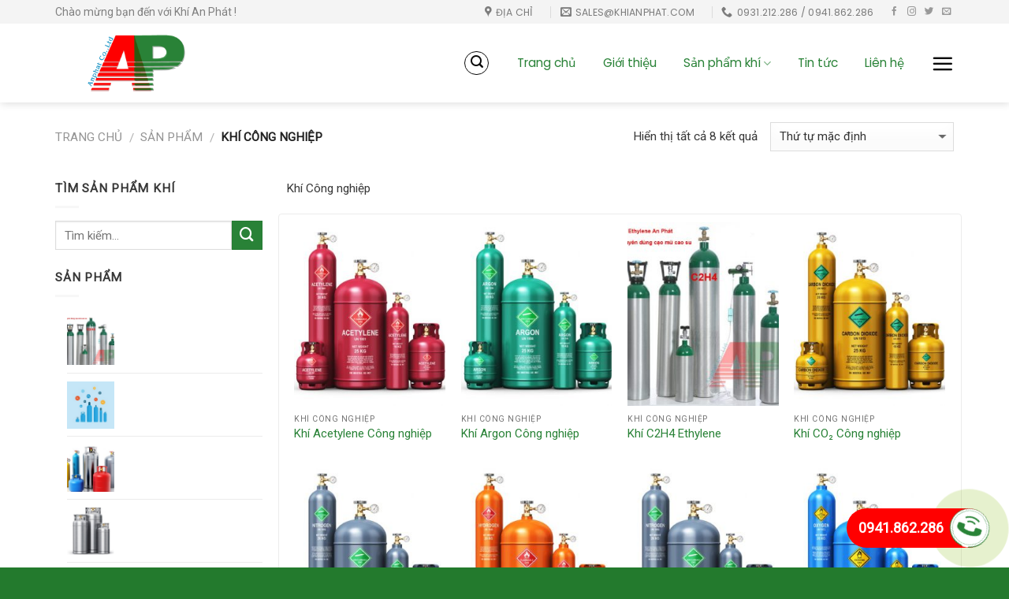

--- FILE ---
content_type: text/html; charset=UTF-8
request_url: https://anphatgas.com/chuyen-muc-sp/khi-cong-nghiep/
body_size: 16713
content:
<!DOCTYPE html>
<!--[if IE 9 ]><html lang="vi" class="ie9 loading-site no-js"> <![endif]-->
<!--[if IE 8 ]><html lang="vi" class="ie8 loading-site no-js"> <![endif]-->
<!--[if (gte IE 9)|!(IE)]><!--><html lang="vi" class="loading-site no-js"> <!--<![endif]--><head><meta charset="UTF-8" /><meta name="viewport" content="width=device-width, initial-scale=1.0, maximum-scale=1.0, user-scalable=no" /><link rel="profile" href="https://gmpg.org/xfn/11" /><link rel="pingback" href="https://anphatgas.com/xmlrpc.php" /> <script>(function(html){html.className = html.className.replace(/\bno-js\b/,'js')})(document.documentElement);</script> <script>window._wca = window._wca || [];</script> <title>Khí Công nghiệp &#8211; Công ty TNHH Khí công nghiệp An Phát &#8211; Cung cấp sản phẩm khí hàng đầu Việt Nam</title><meta name="robots" content="index, follow" /><meta name="googlebot" content="index, follow, max-snippet:-1, max-image-preview:large, max-video-preview:-1" /><meta name="bingbot" content="index, follow, max-snippet:-1, max-image-preview:large, max-video-preview:-1" /><link rel="canonical" href="https://anphatgas.com/chuyen-muc-sp/khi-cong-nghiep/" /><meta property="og:locale" content="vi_VN" /><meta property="og:type" content="article" /><meta property="og:url" content="https://anphatgas.com/chuyen-muc-sp/khi-cong-nghiep/" /><meta property="og:site_name" content="Công ty TNHH Khí công nghiệp An Phát - Cung cấp sản phẩm khí hàng đầu Việt Nam" /><meta name="twitter:card" content="summary_large_image" /> <script type="application/ld+json" class="yoast-schema-graph">{"@context":"https://schema.org","@graph":[{"@type":"WebSite","@id":"https://anphatgas.com/#website","url":"https://anphatgas.com/","name":"C\u00f4ng ty TNHH Kh\u00ed c\u00f4ng nghi\u1ec7p An Ph\u00e1t - Cung c\u1ea5p s\u1ea3n ph\u1ea9m kh\u00ed h\u00e0ng \u0111\u1ea7u Vi\u1ec7t Nam","description":"Chuy\u00ean cung c\u1ea5p Kh\u00ed c\u00f4ng nghi\u1ec7p, kh\u00ed ho\u00e1 l\u1ecfng &amp; h\u1ec7 th\u1ed1ng n\u1ea1p kh\u00ed","potentialAction":[{"@type":"SearchAction","target":"https://anphatgas.com/?s={search_term_string}","query-input":"required name=search_term_string"}],"inLanguage":"vi"},{"@type":"CollectionPage","@id":"https://anphatgas.com/chuyen-muc-sp/khi-cong-nghiep/#webpage","url":"https://anphatgas.com/chuyen-muc-sp/khi-cong-nghiep/","name":"","isPartOf":{"@id":"https://anphatgas.com/#website"},"inLanguage":"vi"}]}</script> <link rel='dns-prefetch' href='//stats.wp.com' /><link rel='dns-prefetch' href='//s.w.org' /><link rel='dns-prefetch' href='//fonts.gstatic.com' /><link rel='dns-prefetch' href='//connect.facebook.net' /><link rel='dns-prefetch' href='//fonts.googleapis.com' /><link rel='dns-prefetch' href='//www.google-analytics.com' /><link rel='dns-prefetch' href='//c0.wp.com' /><link rel='dns-prefetch' href='//i0.wp.com' /><link rel='dns-prefetch' href='//i1.wp.com' /><link rel='dns-prefetch' href='//i2.wp.com' /><link rel='dns-prefetch' href='//pixel.wp.com' /><link rel='dns-prefetch' href='//maps.googleapis.com' /><link rel='dns-prefetch' href='//ajax.cloudflare.com' /><link rel='dns-prefetch' href='//cdnjs.cloudflare.com' /><link rel='dns-prefetch' href='//www.googletagmanager.com' /><link rel='dns-prefetch' href='//maps.google.com' /><link rel="alternate" type="application/rss+xml" title="Dòng thông tin Công ty TNHH Khí công nghiệp An Phát - Cung cấp sản phẩm khí hàng đầu Việt Nam &raquo;" href="https://anphatgas.com/feed/" /><link rel="alternate" type="application/rss+xml" title="Dòng phản hồi Công ty TNHH Khí công nghiệp An Phát - Cung cấp sản phẩm khí hàng đầu Việt Nam &raquo;" href="https://anphatgas.com/comments/feed/" /><link rel="alternate" type="application/rss+xml" title="Nguồn cấp Công ty TNHH Khí công nghiệp An Phát - Cung cấp sản phẩm khí hàng đầu Việt Nam &raquo; Khí Công nghiệp Danh mục" href="https://anphatgas.com/chuyen-muc-sp/khi-cong-nghiep/feed/" /> <script type="text/javascript">window._wpemojiSettings = {"baseUrl":"https:\/\/s.w.org\/images\/core\/emoji\/12.0.0-1\/72x72\/","ext":".png","svgUrl":"https:\/\/s.w.org\/images\/core\/emoji\/12.0.0-1\/svg\/","svgExt":".svg","source":{"concatemoji":"https:\/\/anphatgas.com\/wp-includes\/js\/wp-emoji-release.min.js?ver=5.4.18"}};
			/*! This file is auto-generated */
			!function(e,a,t){var n,r,o,i=a.createElement("canvas"),p=i.getContext&&i.getContext("2d");function s(e,t){var a=String.fromCharCode;p.clearRect(0,0,i.width,i.height),p.fillText(a.apply(this,e),0,0);e=i.toDataURL();return p.clearRect(0,0,i.width,i.height),p.fillText(a.apply(this,t),0,0),e===i.toDataURL()}function c(e){var t=a.createElement("script");t.src=e,t.defer=t.type="text/javascript",a.getElementsByTagName("head")[0].appendChild(t)}for(o=Array("flag","emoji"),t.supports={everything:!0,everythingExceptFlag:!0},r=0;r<o.length;r++)t.supports[o[r]]=function(e){if(!p||!p.fillText)return!1;switch(p.textBaseline="top",p.font="600 32px Arial",e){case"flag":return s([127987,65039,8205,9895,65039],[127987,65039,8203,9895,65039])?!1:!s([55356,56826,55356,56819],[55356,56826,8203,55356,56819])&&!s([55356,57332,56128,56423,56128,56418,56128,56421,56128,56430,56128,56423,56128,56447],[55356,57332,8203,56128,56423,8203,56128,56418,8203,56128,56421,8203,56128,56430,8203,56128,56423,8203,56128,56447]);case"emoji":return!s([55357,56424,55356,57342,8205,55358,56605,8205,55357,56424,55356,57340],[55357,56424,55356,57342,8203,55358,56605,8203,55357,56424,55356,57340])}return!1}(o[r]),t.supports.everything=t.supports.everything&&t.supports[o[r]],"flag"!==o[r]&&(t.supports.everythingExceptFlag=t.supports.everythingExceptFlag&&t.supports[o[r]]);t.supports.everythingExceptFlag=t.supports.everythingExceptFlag&&!t.supports.flag,t.DOMReady=!1,t.readyCallback=function(){t.DOMReady=!0},t.supports.everything||(n=function(){t.readyCallback()},a.addEventListener?(a.addEventListener("DOMContentLoaded",n,!1),e.addEventListener("load",n,!1)):(e.attachEvent("onload",n),a.attachEvent("onreadystatechange",function(){"complete"===a.readyState&&t.readyCallback()})),(n=t.source||{}).concatemoji?c(n.concatemoji):n.wpemoji&&n.twemoji&&(c(n.twemoji),c(n.wpemoji)))}(window,document,window._wpemojiSettings);</script> <style type="text/css">img.wp-smiley,
img.emoji {
	display: inline !important;
	border: none !important;
	box-shadow: none !important;
	height: 1em !important;
	width: 1em !important;
	margin: 0 .07em !important;
	vertical-align: -0.1em !important;
	background: none !important;
	padding: 0 !important;
}</style><link data-optimized="1" rel='stylesheet' id='wp-block-library-css'  href='https://anphatgas.com/wp-content/litespeed/cssjs/9a91e.css' type='text/css' media='all' /><style id='wp-block-library-inline-css' type='text/css'>.has-text-align-justify{text-align:justify;}</style><link data-optimized="1" rel='stylesheet' id='wc-block-style-css'  href='https://anphatgas.com/wp-content/litespeed/cssjs/31445.css' type='text/css' media='all' /><link data-optimized="1" rel='stylesheet' id='contact-form-7-css'  href='https://anphatgas.com/wp-content/litespeed/cssjs/a147c.css' type='text/css' media='all' /><link data-optimized="1" rel='stylesheet' id='woo-notification-icons-close-css'  href='https://anphatgas.com/wp-content/litespeed/cssjs/ecaab.css' type='text/css' media='all' /><link data-optimized="1" rel='stylesheet' id='woo-notification-css'  href='https://anphatgas.com/wp-content/litespeed/cssjs/d38f8.css' type='text/css' media='all' /><style id='woo-notification-inline-css' type='text/css'>#message-purchased #notify-close:before{color:#000000;}#message-purchased .message-purchase-main{overflow:hidden}#message-purchased .wn-notification-image-wrapper{padding:0;}#message-purchased .wn-notification-message-container{padding-left:20px;}
                #message-purchased .message-purchase-main{
                        background-color: #ffffff;                       
                        color:#000000 !important;
                        border-radius:3px ;
                }
                 #message-purchased a, #message-purchased p span{
                        color:#000000 !important;
                }</style><style id='woocommerce-inline-inline-css' type='text/css'>.woocommerce form .form-row .required { visibility: visible; }</style><link data-optimized="1" rel='stylesheet' id='flatsome-main-css'  href='https://anphatgas.com/wp-content/litespeed/cssjs/d8128.css' type='text/css' media='all' /><link data-optimized="1" rel='stylesheet' id='flatsome-shop-css'  href='https://anphatgas.com/wp-content/litespeed/cssjs/37149.css' type='text/css' media='all' /><link data-optimized="1" rel='stylesheet' id='flatsome-style-css'  href='https://anphatgas.com/wp-content/litespeed/cssjs/498c3.css' type='text/css' media='all' /><link data-optimized="1" rel='stylesheet' id='jetpack_css-css'  href='https://anphatgas.com/wp-content/litespeed/cssjs/33e77.css' type='text/css' media='all' /> <script type='text/javascript' src='https://anphatgas.com/wp-includes/js/jquery/jquery.js?ver=1.12.4-wp'></script> <script data-optimized="1" type='text/javascript' src='https://anphatgas.com/wp-content/litespeed/cssjs/4b674.js'></script> <script type='text/javascript'>/*  */
var _woocommerce_notification_params = {"str_about":"About","str_ago":"ago","str_day":"day","str_days":"days","str_hour":"hour","str_hours":"hours","str_min":"minute","str_mins":"minutes","str_secs":"secs","str_few_sec":"a few seconds","time_close":"24","show_close":"1","display_effect":"fade-in","hidden_effect":"fade-out","redirect_target":"0","image":"1","messages":["{first_name} \u1edf {city} \u0111\u00e3 \u0111\u1eb7t \u0111\u01a1n h\u00e0ng {product_with_link} {time_ago}","{product_with_link} {custom}"],"message_custom":"{first_name} \u0111ang th\u1ecfa thu\u1eadn h\u1ee3p \u0111\u1ed3ng cung c\u1ea5p {product}","message_number_min":"","message_number_max":"","detect":"1","time":"10","names":["Q3RZIE1ldHJvDQ==","Q3R5IE7Eg20gU2FvDQ==","Q3R5IFRow6lwIFRWUA0=","Q3R5IFRow6lwIFBvbWluYQ0=","Q3R5IEPGoSBLaMOtIEhvw6BuZyBLaW0N","Q3R5IEPGoSBLaMOtIFbFqSBHaWEN","Q3R5IEPGoSBLaMOtIEFsZXhhbmRlcg0=","Q3R5IEPhuq90IExhc2VyLCBDTkMgTmFtIFZp4buHdA0=","TuG7mWkgdGjhuqV0IFBow7ogR2lhDQ==","SW5veCBLaW0gSOG6sW5nDQ==","Q3R5IFRo4buxYyBQaOG6qW0gQ+G6p3UgVHJlDQ==","Q3R5IFRo4buxYyBQaOG6qW0gQ0ogRm9vZA0=","VGFuaSBGb29kDQ==","UEVQU0lDTw0=","TmjDoCBtw6F5IEhlaW5la2VuIFLhuqFjaCBNaeG7hXUN","TmjDoCBtw6F5IFZpZXRzb3BldHJvDQ==","WOG7rSBsw70gbmhp4buHdCBIw7luZyBMw70="],"cities":["SOG7kyBDaMOtIE1pbmgN","QsOsbmggRMawxqFuZw0=","xJDhu5NuZyBOYWkN","TG9uZyBBbg0=","VGnhu4FuIEdpYW5nDQ==","VMOieSBOaW5oDQ==","QuG6v24gVHJlDQ==","VsWpbmcgVMOgdQ=="],"country":"","billing":"0","products":[{"title":"Kh\u00ed CO\u2082 C\u00f4ng nghi\u1ec7p","url":"https:\/\/anphatgas.com\/san-pham\/khi-co%e2%82%82-cong-nghiep\/","thumb":"https:\/\/anphatgas.com\/wp-content\/uploads\/2019\/01\/co2-min-100x100.jpg"},{"title":"Kh\u00ed Argon C\u00f4ng nghi\u1ec7p &#8211; D\u1ea1ng l\u1ecfng","url":"https:\/\/anphatgas.com\/san-pham\/khi-argon-cong-nghiep\/?attribute_pa_tinh-chat=dang-long","thumb":"https:\/\/anphatgas.com\/wp-content\/uploads\/2019\/01\/argon-long-100x100.jpg"}]};
/*  */</script> <script data-optimized="1" type='text/javascript' src='https://anphatgas.com/wp-content/litespeed/cssjs/e8bbd.js'></script> <script async type='text/javascript' src='https://stats.wp.com/s-202605.js'></script> <link rel='https://api.w.org/' href='https://anphatgas.com/wp-json/' /><link rel="EditURI" type="application/rsd+xml" title="RSD" href="https://anphatgas.com/xmlrpc.php?rsd" /><link rel="wlwmanifest" type="application/wlwmanifest+xml" href="https://anphatgas.com/wp-includes/wlwmanifest.xml" /><meta name="generator" content="WordPress 5.4.18" /><meta name="generator" content="WooCommerce 4.1.0" /><style>.bg{opacity: 0; transition: opacity 1s; -webkit-transition: opacity 1s;} .bg-loaded{opacity: 1;}</style><!--[if IE]><link rel="stylesheet" type="text/css" href="https://anphatgas.com/wp-content/themes/anphatgas.com/assets/css/ie-fallback.css"><script src="//html5shim.googlecode.com/svn/trunk/html5.js"></script><script>var head = document.getElementsByTagName('head')[0],style = document.createElement('style');style.type = 'text/css';style.styleSheet.cssText = ':before,:after{content:none !important';head.appendChild(style);setTimeout(function(){head.removeChild(style);}, 0);</script><script src="https://anphatgas.com/wp-content/themes/anphatgas.com/assets/libs/ie-flexibility.js"></script><![endif]--> <script type="text/javascript">WebFontConfig = {
      google: { families: [ "Poppins:regular,700","Roboto:regular,regular","Poppins:regular,regular","Dancing+Script", ] }
    };
    (function() {
      var wf = document.createElement('script');
      wf.src = 'https://ajax.googleapis.com/ajax/libs/webfont/1/webfont.js';
      wf.type = 'text/javascript';
      wf.async = 'true';
      var s = document.getElementsByTagName('script')[0];
      s.parentNode.insertBefore(wf, s);
    })();</script>  <script>(function(w,d,s,l,i){w[l]=w[l]||[];w[l].push({'gtm.start':
new Date().getTime(),event:'gtm.js'});var f=d.getElementsByTagName(s)[0],
j=d.createElement(s),dl=l!='dataLayer'?'&l='+l:'';j.async=true;j.src=
'https://www.googletagmanager.com/gtm.js?id='+i+dl;f.parentNode.insertBefore(j,f);
})(window,document,'script','dataLayer','GTM-5ZBVKGX');</script> <style>.product-gallery img.lazy-load, .product-small img.lazy-load, .product-small img[data-lazy-srcset]:not(.lazyloaded){ padding-top: 121.45748987854%;}</style><noscript><style>.woocommerce-product-gallery{ opacity: 1 !important; }</style></noscript> <script  type="text/javascript">!function(f,b,e,v,n,t,s){if(f.fbq)return;n=f.fbq=function(){n.callMethod?
					n.callMethod.apply(n,arguments):n.queue.push(arguments)};if(!f._fbq)f._fbq=n;
					n.push=n;n.loaded=!0;n.version='2.0';n.queue=[];t=b.createElement(e);t.async=!0;
					t.src=v;s=b.getElementsByTagName(e)[0];s.parentNode.insertBefore(t,s)}(window,
					document,'script','https://connect.facebook.net/en_US/fbevents.js');</script>  <script  type="text/javascript">fbq('init', '2565198363756259', {}, {
    "agent": "woocommerce-4.1.0-1.11.2"
});

				fbq( 'track', 'PageView', {
    "source": "woocommerce",
    "version": "4.1.0",
    "pluginVersion": "1.11.2"
} );

				document.addEventListener( 'DOMContentLoaded', function() {
					jQuery && jQuery( function( $ ) {
						// insert placeholder for events injected when a product is added to the cart through AJAX
						$( document.body ).append( '<div class=\"wc-facebook-pixel-event-placeholder\"></div>' );
					} );
				}, false );</script> <link rel="icon" href="https://anphatgas.com/wp-content/uploads/2019/01/cropped-favicon-32x32.png" sizes="32x32" /><link rel="icon" href="https://anphatgas.com/wp-content/uploads/2019/01/cropped-favicon-192x192.png" sizes="192x192" /><link rel="apple-touch-icon" href="https://anphatgas.com/wp-content/uploads/2019/01/cropped-favicon-180x180.png" /><meta name="msapplication-TileImage" content="https://anphatgas.com/wp-content/uploads/2019/01/cropped-favicon-270x270.png" /><style id="custom-css" type="text/css">:root {--primary-color: #0092FF;}/* Site Width */.full-width .ubermenu-nav, .container, .row{max-width: 1170px}.row.row-collapse{max-width: 1140px}.row.row-small{max-width: 1162.5px}.row.row-large{max-width: 1200px}.header-main{height: 100px}#logo img{max-height: 100px}#logo{width:206px;}#logo img{padding:3px 0;}.header-bottom{min-height: 55px}.header-top{min-height: 30px}.transparent .header-main{height: 265px}.transparent #logo img{max-height: 265px}.has-transparent + .page-title:first-of-type,.has-transparent + #main > .page-title,.has-transparent + #main > div > .page-title,.has-transparent + #main .page-header-wrapper:first-of-type .page-title{padding-top: 295px;}.transparent .header-wrapper{background-color: #FFFFFF!important;}.transparent .top-divider{display: none;}.header.show-on-scroll,.stuck .header-main{height:60px!important}.stuck #logo img{max-height: 60px!important}.header-bottom {background-color: #f1f1f1}.header-main .nav > li > a{line-height: 16px }.stuck .header-main .nav > li > a{line-height: 30px }@media (max-width: 549px) {.header-main{height: 70px}#logo img{max-height: 70px}}.main-menu-overlay{background-color: #FFFFFF}.header-top{background-color:#F4F4F4!important;}/* Color */.accordion-title.active, .has-icon-bg .icon .icon-inner,.logo a, .primary.is-underline, .primary.is-link, .badge-outline .badge-inner, .nav-outline > li.active> a,.nav-outline >li.active > a, .cart-icon strong,[data-color='primary'], .is-outline.primary{color: #0092FF;}/* Color !important */[data-text-color="primary"]{color: #0092FF!important;}/* Background */.scroll-to-bullets a,.featured-title, .label-new.menu-item > a:after, .nav-pagination > li > .current,.nav-pagination > li > span:hover,.nav-pagination > li > a:hover,.has-hover:hover .badge-outline .badge-inner,button[type="submit"], .button.wc-forward:not(.checkout):not(.checkout-button), .button.submit-button, .button.primary:not(.is-outline),.featured-table .title,.is-outline:hover, .has-icon:hover .icon-label,.nav-dropdown-bold .nav-column li > a:hover, .nav-dropdown.nav-dropdown-bold > li > a:hover, .nav-dropdown-bold.dark .nav-column li > a:hover, .nav-dropdown.nav-dropdown-bold.dark > li > a:hover, .is-outline:hover, .tagcloud a:hover,.grid-tools a, input[type='submit']:not(.is-form), .box-badge:hover .box-text, input.button.alt,.nav-box > li > a:hover,.nav-box > li.active > a,.nav-pills > li.active > a ,.current-dropdown .cart-icon strong, .cart-icon:hover strong, .nav-line-bottom > li > a:before, .nav-line-grow > li > a:before, .nav-line > li > a:before,.banner, .header-top, .slider-nav-circle .flickity-prev-next-button:hover svg, .slider-nav-circle .flickity-prev-next-button:hover .arrow, .primary.is-outline:hover, .button.primary:not(.is-outline), input[type='submit'].primary, input[type='submit'].primary, input[type='reset'].button, input[type='button'].primary, .badge-inner{background-color: #0092FF;}/* Border */.nav-vertical.nav-tabs > li.active > a,.scroll-to-bullets a.active,.nav-pagination > li > .current,.nav-pagination > li > span:hover,.nav-pagination > li > a:hover,.has-hover:hover .badge-outline .badge-inner,.accordion-title.active,.featured-table,.is-outline:hover, .tagcloud a:hover,blockquote, .has-border, .cart-icon strong:after,.cart-icon strong,.blockUI:before, .processing:before,.loading-spin, .slider-nav-circle .flickity-prev-next-button:hover svg, .slider-nav-circle .flickity-prev-next-button:hover .arrow, .primary.is-outline:hover{border-color: #0092FF}.nav-tabs > li.active > a{border-top-color: #0092FF}/* Fill */.slider .flickity-prev-next-button:hover svg,.slider .flickity-prev-next-button:hover .arrow{fill: #0092FF;}/* Background Color */[data-icon-label]:after, .secondary.is-underline:hover,.secondary.is-outline:hover,.icon-label,.button.secondary:not(.is-outline),.button.alt:not(.is-outline), .badge-inner.on-sale, .button.checkout, .single_add_to_cart_button{ background-color:#00B70F; }/* Color */.secondary.is-underline,.secondary.is-link, .secondary.is-outline,.stars a.active, .star-rating:before, .woocommerce-page .star-rating:before,.star-rating span:before, .color-secondary{color: #00B70F}/* Color !important */[data-text-color="secondary"]{color: #00B70F!important;}/* Border */.secondary.is-outline:hover{border-color:#00B70F}body{font-size: 96%;}body{font-family:"Roboto", sans-serif}body{font-weight: 0}body{color: #383838}.nav > li > a {font-family:"Poppins", sans-serif;}.nav > li > a {font-weight: 0;}h1,h2,h3,h4,h5,h6,.heading-font, .off-canvas-center .nav-sidebar.nav-vertical > li > a{font-family: "Poppins", sans-serif;}h1,h2,h3,h4,h5,h6,.heading-font,.banner h1,.banner h2{font-weight: 700;}h1,h2,h3,h4,h5,h6,.heading-font{color: #0A0A0A;}.alt-font{font-family: "Dancing Script", sans-serif;}.header:not(.transparent) .header-nav.nav > li > a {color: #0A0A0A;}.header:not(.transparent) .header-nav.nav > li > a:hover,.header:not(.transparent) .header-nav.nav > li.active > a,.header:not(.transparent) .header-nav.nav > li.current > a,.header:not(.transparent) .header-nav.nav > li > a.active,.header:not(.transparent) .header-nav.nav > li > a.current{color: #0092FF;}.header-nav.nav-line-bottom > li > a:before,.header-nav.nav-line-grow > li > a:before,.header-nav.nav-line > li > a:before,.header-nav.nav-box > li > a:hover,.header-nav.nav-box > li.active > a,.header-nav.nav-pills > li > a:hover,.header-nav.nav-pills > li.active > a{color:#FFF!important;background-color: #0092FF;}a{color: #0092FF;}a:hover{color: #0072E5;}.tagcloud a:hover{border-color: #0072E5;background-color: #0072E5;}.widget a{color: #0A0A0A;}.widget a:hover{color: #F20000;}.widget .tagcloud a:hover{border-color: #F20000; background-color: #F20000;}.is-divider{background-color: #F7F7F7;}[data-icon-label]:after, .button#place_order,.button.checkout,.single_add_to_cart_button.button{background-color: #0092FF!important }.badge-inner.on-sale{background-color: #DD3333}.badge-inner.new-bubble{background-color: #00B50F}.star-rating span:before,.star-rating:before, .woocommerce-page .star-rating:before{color: #EDB500}.shop-page-title.featured-title .title-bg{background-image: url(https://anphatgas.com/wp-content/uploads/2017/07/h1-slider-image-4.jpg);}.shop-page-title.featured-title .title-bg{background-image: url(https://anphatgas.com/wp-content/uploads/2019/01/khi-cong-nghiep.jpg)!important;}@media screen and (min-width: 550px){.products .box-vertical .box-image{min-width: 247px!important;width: 247px!important;}}.header-main .social-icons,.header-main .cart-icon strong,.header-main .menu-title,.header-main .header-button > .button.is-outline,.header-main .nav > li > a > i:not(.icon-angle-down){color: #0A0A0A!important;}.header-main .header-button > .button.is-outline,.header-main .cart-icon strong:after,.header-main .cart-icon strong{border-color: #0A0A0A!important;}.header-main .header-button > .button:not(.is-outline){background-color: #0A0A0A!important;}.header-main .current-dropdown .cart-icon strong,.header-main .header-button > .button:hover,.header-main .header-button > .button:hover i,.header-main .header-button > .button:hover span{color:#FFF!important;}.header-main .menu-title:hover,.header-main .social-icons a:hover,.header-main .header-button > .button.is-outline:hover,.header-main .nav > li > a:hover > i:not(.icon-angle-down){color: #0092FF!important;}.header-main .current-dropdown .cart-icon strong,.header-main .header-button > .button:hover{background-color: #0092FF!important;}.header-main .current-dropdown .cart-icon strong:after,.header-main .current-dropdown .cart-icon strong,.header-main .header-button > .button:hover{border-color: #0092FF!important;}.footer-2{background-color: #333333}.absolute-footer, html{background-color: #237A2D}.label-new.menu-item > a:after{content:"New";}.label-hot.menu-item > a:after{content:"Hot";}.label-sale.menu-item > a:after{content:"Sale";}.label-popular.menu-item > a:after{content:"Popular";}</style><style type="text/css" id="wp-custom-css">/*
You can add your own CSS here.

Click the help icon above to learn more.
*/
.nav>li{margin: 0 17px;}
.box a {
    display: inline-block;
    font-size: 15px;
    font-weight: normal;}
.has-shadow .box:not(.box-overlay):not(.box-shade){padding:8px; border-radius: 4px}
.has-shadow .box-text{padding-left:0px; padding-right:0px}
.box-text{padding-bottom: 5px}
.widgets-framed .widget{padding: 15px 15px 15px;
    background-color: #fff;
    border: 1px solid #ececec;    box-shadow: 0px 0px 0px 0 rgba(0,0,0,0.05);}
.row .row-small:not(.row-collapse){padding:10px; border-radius: 4px; border: 1px solid #ececec; background: white; }
ul.menu>li>a{    padding: 10px 0;}
.widgettitle{border-left: 10px solid #fe0000; padding-left:10px}
ul.menu>li{list-style: square;
    margin-bottom: .3em;
    text-align: left;
    margin: 0;
    margin-left: 17px;
    color: #fe0000!important;}
.off-canvas:not(.off-canvas-center) li.html {
    padding: 15px;
}
.off-canvas .sidebar-menu {
    padding: 10px 0;
}
.off-canvas-right .mfp-content{width:280px}
.nav>li.html{font-size:90%}
.off-canvas-right .mfp-content{background:white}
.article-inner .relative {display:none}
.text-center .is-divider{display:none}

.article-inner h2{font-size:20px}
.col-inner ul li{margin-left:0px}
.widget ul{margin-left:15px}

/*CSS by Duy*/
.header:not(.transparent) .header-nav.nav > li > a:hover, .header:not(.transparent) .header-nav.nav > li.active > a, .header:not(.transparent) .header-nav.nav > li.current > a, .header:not(.transparent) .header-nav.nav > li > a.active, .header:not(.transparent) .header-nav.nav > li > a.current{color: #fe0000!important;}
	
.header:not(.transparent) .header-nav.nav > li > a{color: #298237!important;}
.box a{color:#298237!important;}

.button.primary:not(.is-outline), input[type='submit'].primary, input[type='submit'].primary, input[type='reset'].button, input[type='button'].primary, .badge-inner{background-color: #ff0000!important;}

[data-icon-label]:after, .secondary.is-underline:hover, .secondary.is-outline:hover, .icon-label, .button.secondary:not(.is-outline), .button.alt:not(.is-outline), .badge-inner.on-sale, .button.checkout, .single_add_to_cart_button{    background-color: #298237!important;}

.featured-table .title{    background-color: #298237!important;}

.featured-table {    border-color: #298237!important;}
 .pricing-table{    border-color: #298237!important; border: 1px solid #298237!important;}

.footer-1{background-color: #000000; color:#ffffff}
.pull-left{margin-top: 7px!important;}
.absolute-footer{padding: 0px 0 0px; padding-top: 20px;}
ul.product_list_widget li a:not(.remove){color: #ffffff;}

input[type='submit'], input[type='submit'].button, input[type='submit'], .primary{background-color:#298237!important}</style></head><body data-rsssl=1 class="archive tax-product_cat term-khi-cong-nghiep term-45 theme-anphatgas.com woocommerce woocommerce-page woocommerce-no-js header-shadow lightbox lazy-icons nav-dropdown-has-arrow catalog-mode no-prices"><a class="skip-link screen-reader-text" href="#main">Skip to content</a><div id="wrapper"><header id="header" class="header has-sticky sticky-jump"><div class="header-wrapper"><div id="top-bar" class="header-top hide-for-sticky"><div class="flex-row container"><div class="flex-col hide-for-medium flex-left"><ul class="nav nav-left medium-nav-center nav-small  nav-divided"><li class="html custom html_topbar_left"><p style="font-size:14px; color: gray">Chào mừng bạn đến với Khí An Phát !</p></li></ul></div><div class="flex-col hide-for-medium flex-center"><ul class="nav nav-center nav-small  nav-divided"></ul></div><div class="flex-col hide-for-medium flex-right"><ul class="nav top-bar-nav nav-right nav-small  nav-divided"><li class="header-contact-wrapper"><ul id="header-contact" class="nav nav-divided nav-uppercase header-contact"><li class="">
<a target="_blank" href="https://maps.google.com/?q=VP 1: 11 TL 835B, Ấp Phú Ân, X.Phước Lý, H.Cần Giuộc, Long An. / VP 2: 112/37 TX22, P.Thạnh Xuân, Q.12, TP. HCM" title="VP 1: 11 TL 835B, Ấp Phú Ân, X.Phước Lý, H.Cần Giuộc, Long An. / VP 2: 112/37 TX22, P.Thạnh Xuân, Q.12, TP. HCM" class="tooltip">
<i class="icon-map-pin-fill" style="font-size:14px;"></i>			     <span>
Địa chỉ			     </span>
</a></li><li class="">
<a href="mailto:sales@khianphat.com" class="tooltip" title="sales@khianphat.com">
<i class="icon-envelop" style="font-size:14px;"></i>			       <span>
sales@khianphat.com			       </span>
</a></li class="icon"><li class="">
<a href="tel:0931.212.286 / 0941.862.286" class="tooltip" title="0931.212.286 / 0941.862.286">
<i class="icon-phone" style="font-size:14px;"></i>			      <span>0931.212.286 / 0941.862.286</span>
</a></li></ul></li><li class="html header-social-icons ml-0"><div class="social-icons follow-icons " >
<a href="http://url" target="_blank" data-label="Facebook"  rel="nofollow" class="icon plain facebook tooltip" title="Follow on Facebook"><i class="icon-facebook" ></i>    	</a>
<a href="http://url" target="_blank" rel="nofollow" data-label="Instagram" class="icon plain  instagram tooltip" title="Follow on Instagram"><i class="icon-instagram" ></i>		   </a>
<a href="http://url" target="_blank"  data-label="Twitter"  rel="nofollow" class="icon plain  twitter tooltip" title="Follow on Twitter"><i class="icon-twitter" ></i>	       </a>
<a href="mailto:your@email" target="_blank"  data-label="E-mail"  rel="nofollow" class="icon plain  email tooltip" title="Send us an email"><i class="icon-envelop" ></i>			</a></div></li></ul></div><div class="flex-col show-for-medium flex-grow"><ul class="nav nav-center nav-small mobile-nav  nav-divided"><li class="html custom html_topbar_left"><p style="font-size:14px; color: gray">Chào mừng bạn đến với Khí An Phát !</p></li></ul></div></div></div><div id="masthead" class="header-main nav-dark"><div class="header-inner flex-row container logo-left medium-logo-center" role="navigation"><div id="logo" class="flex-col logo">
<a href="https://anphatgas.com/" title="Công ty TNHH Khí công nghiệp An Phát &#8211; Cung cấp sản phẩm khí hàng đầu Việt Nam - Chuyên cung cấp Khí công nghiệp, khí hoá lỏng &amp; hệ thống nạp khí" rel="home">
<img width="206" height="100" src="https://anphatgas.com/wp-content/uploads/2019/01/logo-web-an-phat-gas.png" class="header_logo header-logo" alt="Công ty TNHH Khí công nghiệp An Phát &#8211; Cung cấp sản phẩm khí hàng đầu Việt Nam"/><img  width="206" height="100" src="https://anphatgas.com/wp-content/uploads/2019/01/logo-web-an-phat-gas.png" class="header-logo-dark" alt="Công ty TNHH Khí công nghiệp An Phát &#8211; Cung cấp sản phẩm khí hàng đầu Việt Nam"/></a></div><div class="flex-col show-for-medium flex-left"><ul class="mobile-nav nav nav-left "><li class="nav-icon has-icon">
<a href="#" data-open="#main-menu" data-pos="right" data-bg="main-menu-overlay" data-color="" class="is-small" aria-controls="main-menu" aria-expanded="false">
<i class="icon-menu" ></i>
</a></li></ul></div><div class="flex-col hide-for-medium flex-left
flex-grow"><ul class="header-nav header-nav-main nav nav-left  nav-size-large" ></ul></div><div class="flex-col hide-for-medium flex-right"><ul class="header-nav header-nav-main nav nav-right  nav-size-large"><li class="header-search header-search-lightbox has-icon"><div class="header-button">		<a href="#search-lightbox" data-open="#search-lightbox" data-focus="input.search-field"
class="icon button circle is-outline is-small">
<i class="icon-search" style="font-size:16px;"></i></a></div><div id="search-lightbox" class="mfp-hide dark text-center"><div class="searchform-wrapper ux-search-box relative form-flat is-large"><form method="get" class="searchform" action="https://anphatgas.com/" role="search"><div class="flex-row relative"><div class="flex-col flex-grow">
<input type="search" class="search-field mb-0" name="s" value="" placeholder="Tìm kiếm&hellip;" />
<input type="hidden" name="post_type" value="product" /></div><div class="flex-col">
<button type="submit" class="ux-search-submit submit-button secondary button icon mb-0">
<i class="icon-search" ></i>				</button></div></div><div class="live-search-results text-left z-top"></div></form></div></div></li><li id="menu-item-28" class="menu-item menu-item-type-post_type menu-item-object-page menu-item-home  menu-item-28"><a href="https://anphatgas.com/" class="nav-top-link">Trang chủ</a></li><li id="menu-item-27" class="menu-item menu-item-type-post_type menu-item-object-page  menu-item-27"><a href="https://anphatgas.com/gioi-thieu-khi-cong-nghiep-an-phat/" class="nav-top-link">Giới thiệu</a></li><li id="menu-item-897" class="menu-item menu-item-type-custom menu-item-object-custom current-menu-ancestor current-menu-parent menu-item-has-children  menu-item-897 has-dropdown"><a class="nav-top-link">Sản phẩm khí<i class="icon-angle-down" ></i></a><ul class='nav-dropdown nav-dropdown-default'><li id="menu-item-845" class="menu-item menu-item-type-taxonomy menu-item-object-product_cat  menu-item-845"><a href="https://anphatgas.com/chuyen-muc-sp/khi-cong-nghiep/">Khí Công nghiệp</a></li><li id="menu-item-847" class="menu-item menu-item-type-taxonomy menu-item-object-product_cat  menu-item-847"><a href="https://anphatgas.com/chuyen-muc-sp/khi-y-te/">Khí Y Tế</a></li><li id="menu-item-846" class="menu-item menu-item-type-taxonomy menu-item-object-product_cat  menu-item-846"><a href="https://anphatgas.com/chuyen-muc-sp/vo-chai-chua-khi/">Vỏ chai chứa khí</a></li><li id="menu-item-848" class="menu-item menu-item-type-taxonomy menu-item-object-product_cat  menu-item-848"><a href="https://anphatgas.com/chuyen-muc-sp/binh-khi-hoa-long/">Bình khí hoá lỏng</a></li><li id="menu-item-849" class="menu-item menu-item-type-taxonomy menu-item-object-product_cat  menu-item-849"><a href="https://anphatgas.com/chuyen-muc-sp/khi-hoa-long/">Khí hoá lỏng</a></li><li id="menu-item-850" class="menu-item menu-item-type-taxonomy menu-item-object-product_cat  menu-item-850"><a href="https://anphatgas.com/chuyen-muc-sp/khi-tron/">Khí trộn</a></li></ul></li><li id="menu-item-907" class="menu-item menu-item-type-post_type menu-item-object-page  menu-item-907"><a href="https://anphatgas.com/tin-tuc/" class="nav-top-link">Tin tức</a></li><li id="menu-item-26" class="menu-item menu-item-type-post_type menu-item-object-page  menu-item-26"><a href="https://anphatgas.com/lien-he-khi-an-phat/" class="nav-top-link">Liên hệ</a></li><li class="nav-icon has-icon">
<a href="#" data-open="#main-menu" data-pos="right" data-bg="main-menu-overlay" data-color="" class="is-small" aria-controls="main-menu" aria-expanded="false">
<i class="icon-menu" ></i>
</a></li></ul></div><div class="flex-col show-for-medium flex-right"><ul class="mobile-nav nav nav-right "></ul></div></div></div><div class="header-bg-container fill"><div class="header-bg-image fill"></div><div class="header-bg-color fill"></div></div></div></header><div class="shop-page-title category-page-title page-title "><div class="page-title-inner flex-row  medium-flex-wrap container"><div class="flex-col flex-grow medium-text-center"><div class="is-medium"><nav class="woocommerce-breadcrumb breadcrumbs"><a href="https://anphatgas.com">Trang chủ</a> <span class="divider">&#47;</span> <a href="https://anphatgas.com/san-pham/">Sản phẩm</a> <span class="divider">&#47;</span> Khí Công nghiệp</nav></div><div class="category-filtering category-filter-row show-for-medium">
<a href="#" data-open="#shop-sidebar" data-visible-after="true" data-pos="left" class="filter-button uppercase plain">
<i class="icon-menu"></i>
<strong> Lọc</strong>
</a><div class="inline-block"></div></div></div><div class="flex-col medium-text-center"><p class="woocommerce-result-count hide-for-medium">
Hiển thị tất cả 8 kết quả</p><form class="woocommerce-ordering" method="get">
<select name="orderby" class="orderby"><option value="menu_order"  selected='selected'>Thứ tự mặc định</option><option value="popularity" >Thứ tự theo mức độ phổ biến</option><option value="rating" >Thứ tự theo điểm đánh giá</option><option value="date" >Mới nhất</option><option value="price" >Thứ tự theo giá: thấp đến cao</option><option value="price-desc" >Thứ tự theo giá: cao xuống thấp</option>
</select></form></div></div></div><main id="main" class=""><div class="row category-page-row"><div class="col large-3 hide-for-medium "><div id="shop-sidebar" class="sidebar-inner col-inner"><aside id="woocommerce_product_search-3" class="widget woocommerce widget_product_search"><span class="widget-title shop-sidebar">Tìm sản phẩm Khí</span><div class="is-divider small"></div><form method="get" class="searchform" action="https://anphatgas.com/" role="search"><div class="flex-row relative"><div class="flex-col flex-grow">
<input type="search" class="search-field mb-0" name="s" value="" placeholder="Tìm kiếm&hellip;" />
<input type="hidden" name="post_type" value="product" /></div><div class="flex-col">
<button type="submit" class="ux-search-submit submit-button secondary button icon mb-0">
<i class="icon-search" ></i>				</button></div></div><div class="live-search-results text-left z-top"></div></form></aside><aside id="woocommerce_products-3" class="widget woocommerce widget_products"><span class="widget-title shop-sidebar">Sản phẩm</span><div class="is-divider small"></div><ul class="product_list_widget"><li>
<a href="https://anphatgas.com/san-pham/khi-c2h4-ethylene/">
<img width="247" height="300" src="https://anphatgas.com/wp-content/uploads/2019/06/ethylene-c2h4-etilen-247x300.jpg" class="attachment-woocommerce_thumbnail size-woocommerce_thumbnail" alt="" />		<span class="product-title">Khí C2H4 Ethylene</span>
</a></li><li>
<a href="https://anphatgas.com/san-pham/khi-tron-nhieu-thanh-phan/">
<img width="247" height="300" src="https://anphatgas.com/wp-content/uploads/2019/01/san-pham-khi-tron-247x300.jpg" class="attachment-woocommerce_thumbnail size-woocommerce_thumbnail" alt="" />		<span class="product-title">Khí trộn nhiều thành phần</span>
</a></li><li>
<a href="https://anphatgas.com/san-pham/khi-hoa-long/">
<img width="247" height="300" src="https://anphatgas.com/wp-content/uploads/2019/01/san-pham-khi-hoa-long-247x300.jpg" class="attachment-woocommerce_thumbnail size-woocommerce_thumbnail" alt="" />		<span class="product-title">Khí hoá lỏng</span>
</a></li><li>
<a href="https://anphatgas.com/san-pham/binh-chua-khi-hoa-long/">
<img width="247" height="300" src="https://anphatgas.com/wp-content/uploads/2019/01/san-pham-binh-khi-hoa-long-247x300.jpg" class="attachment-woocommerce_thumbnail size-woocommerce_thumbnail" alt="" />		<span class="product-title">Bình chứa khí hoá lỏng</span>
</a></li><li>
<a href="https://anphatgas.com/san-pham/khi-oxy-cong-nghiep/">
<img width="247" height="300" src="https://anphatgas.com/wp-content/uploads/2019/01/oxy-min-247x300.jpg" class="attachment-woocommerce_thumbnail size-woocommerce_thumbnail" alt="" />		<span class="product-title">Khí Oxy Công nghiệp</span>
</a>
<span class="woocommerce-Price-amount amount">0&nbsp;<span class="woocommerce-Price-currencySymbol">&#8363;</span></span></li></ul></aside></div></div><div class="col large-9"><div class="shop-container"><div class="term-description"><p>Khí Công nghiệp</p></div><div class="woocommerce-notices-wrapper"></div><div class="products row row-small large-columns-4 medium-columns-3 small-columns-2"><div class="product-small col has-hover post-660 product type-product status-publish has-post-thumbnail product_cat-khi-cong-nghiep product_tag-khi-acetylene-cong-nghiep product_tag-khi-cong-nghiep pa_tinh-chat-dang-khi-tinh-khiet pa_tinh-chat-dang-long first instock shipping-taxable product-type-simple"><div class="col-inner"><div class="badge-container absolute left top z-1"></div><div class="product-small box "><div class="box-image"><div class="image-zoom">
<a href="https://anphatgas.com/san-pham/khi-acetylene-cong-nghiep/">
<img width="247" height="300" src="https://anphatgas.com/wp-content/uploads/2019/01/acetylene-247x300.jpg" class="attachment-woocommerce_thumbnail size-woocommerce_thumbnail" alt="" />				</a></div><div class="image-tools is-small top right show-on-hover"></div><div class="image-tools is-small hide-for-small bottom left show-on-hover"></div><div class="image-tools grid-tools text-center hide-for-small bottom hover-slide-in show-on-hover"></div></div><div class="box-text box-text-products"><div class="title-wrapper"><p class="category uppercase is-smaller no-text-overflow product-cat op-7">
Khí Công nghiệp</p><p class="name product-title"><a href="https://anphatgas.com/san-pham/khi-acetylene-cong-nghiep/">Khí Acetylene Công nghiệp</a></p></div><div class="price-wrapper"></div></div></div></div></div><div class="product-small col has-hover post-647 product type-product status-publish has-post-thumbnail product_cat-khi-cong-nghiep product_tag-khi-argon-cong-nghiep product_tag-khi-cong-nghiep pa_tinh-chat-dang-khi-tinh-khiet pa_tinh-chat-dang-long  instock shipping-taxable product-type-variable"><div class="col-inner"><div class="badge-container absolute left top z-1"></div><div class="product-small box "><div class="box-image"><div class="image-zoom">
<a href="https://anphatgas.com/san-pham/khi-argon-cong-nghiep/">
<img width="247" height="300" src="https://anphatgas.com/wp-content/uploads/2019/01/argon-min-247x300.jpg" class="attachment-woocommerce_thumbnail size-woocommerce_thumbnail" alt="" />				</a></div><div class="image-tools is-small top right show-on-hover"></div><div class="image-tools is-small hide-for-small bottom left show-on-hover"></div><div class="image-tools grid-tools text-center hide-for-small bottom hover-slide-in show-on-hover"></div></div><div class="box-text box-text-products"><div class="title-wrapper"><p class="category uppercase is-smaller no-text-overflow product-cat op-7">
Khí Công nghiệp</p><p class="name product-title"><a href="https://anphatgas.com/san-pham/khi-argon-cong-nghiep/">Khí Argon Công nghiệp</a></p></div><div class="price-wrapper"></div></div></div></div></div><div class="product-small col has-hover post-944 product type-product status-publish has-post-thumbnail product_cat-khi-cong-nghiep product_tag-khi-c2h4 product_tag-khi-cong-nghiep product_tag-khi-ethylene product_tag-khi-etilen  instock shipping-taxable product-type-simple"><div class="col-inner"><div class="badge-container absolute left top z-1"></div><div class="product-small box "><div class="box-image"><div class="image-zoom">
<a href="https://anphatgas.com/san-pham/khi-c2h4-ethylene/">
<img width="247" height="300" src="https://anphatgas.com/wp-content/uploads/2019/06/ethylene-c2h4-etilen-247x300.jpg" class="attachment-woocommerce_thumbnail size-woocommerce_thumbnail" alt="" />				</a></div><div class="image-tools is-small top right show-on-hover"></div><div class="image-tools is-small hide-for-small bottom left show-on-hover"></div><div class="image-tools grid-tools text-center hide-for-small bottom hover-slide-in show-on-hover"></div></div><div class="box-text box-text-products"><div class="title-wrapper"><p class="category uppercase is-smaller no-text-overflow product-cat op-7">
Khí Công nghiệp</p><p class="name product-title"><a href="https://anphatgas.com/san-pham/khi-c2h4-ethylene/">Khí C2H4 Ethylene</a></p></div><div class="price-wrapper"></div></div></div></div></div><div class="product-small col has-hover post-639 product type-product status-publish has-post-thumbnail product_cat-khi-cong-nghiep product_tag-khi-co-cong-nghiep product_tag-khi-cong-nghiep last instock shipping-taxable product-type-simple"><div class="col-inner"><div class="badge-container absolute left top z-1"></div><div class="product-small box "><div class="box-image"><div class="image-zoom">
<a href="https://anphatgas.com/san-pham/khi-co%e2%82%82-cong-nghiep/">
<img width="247" height="300" src="https://anphatgas.com/wp-content/uploads/2019/01/co2-min-247x300.jpg" class="attachment-woocommerce_thumbnail size-woocommerce_thumbnail" alt="" />				</a></div><div class="image-tools is-small top right show-on-hover"></div><div class="image-tools is-small hide-for-small bottom left show-on-hover"></div><div class="image-tools grid-tools text-center hide-for-small bottom hover-slide-in show-on-hover"></div></div><div class="box-text box-text-products"><div class="title-wrapper"><p class="category uppercase is-smaller no-text-overflow product-cat op-7">
Khí Công nghiệp</p><p class="name product-title"><a href="https://anphatgas.com/san-pham/khi-co%e2%82%82-cong-nghiep/">Khí CO₂ Công nghiệp</a></p></div><div class="price-wrapper"></div></div></div></div></div><div class="product-small col has-hover post-635 product type-product status-publish has-post-thumbnail product_cat-khi-cong-nghiep product_tag-khi-cong-nghiep product_tag-khi-helium-heli-cong-nghiep first instock shipping-taxable product-type-simple"><div class="col-inner"><div class="badge-container absolute left top z-1"></div><div class="product-small box "><div class="box-image"><div class="image-zoom">
<a href="https://anphatgas.com/san-pham/khi-helium-khi-heli-cong-nghiep/">
<img width="247" height="300" src="https://anphatgas.com/wp-content/uploads/2019/01/nito-min-247x300.jpg" class="attachment-woocommerce_thumbnail size-woocommerce_thumbnail" alt="" />				</a></div><div class="image-tools is-small top right show-on-hover"></div><div class="image-tools is-small hide-for-small bottom left show-on-hover"></div><div class="image-tools grid-tools text-center hide-for-small bottom hover-slide-in show-on-hover"></div></div><div class="box-text box-text-products"><div class="title-wrapper"><p class="category uppercase is-smaller no-text-overflow product-cat op-7">
Khí Công nghiệp</p><p class="name product-title"><a href="https://anphatgas.com/san-pham/khi-helium-khi-heli-cong-nghiep/">Khí Helium (Heli) Công nghiệp</a></p></div><div class="price-wrapper"></div></div></div></div></div><div class="product-small col has-hover post-631 product type-product status-publish has-post-thumbnail product_cat-khi-cong-nghiep product_tag-khi-cong-nghiep product_tag-khi-hydro-cong-nghiep  instock shipping-taxable product-type-simple"><div class="col-inner"><div class="badge-container absolute left top z-1"></div><div class="product-small box "><div class="box-image"><div class="image-zoom">
<a href="https://anphatgas.com/san-pham/khi-hydro-cong-nghiep/">
<img width="247" height="300" src="https://anphatgas.com/wp-content/uploads/2019/01/hidro-min-247x300.jpg" class="attachment-woocommerce_thumbnail size-woocommerce_thumbnail" alt="" />				</a></div><div class="image-tools is-small top right show-on-hover"></div><div class="image-tools is-small hide-for-small bottom left show-on-hover"></div><div class="image-tools grid-tools text-center hide-for-small bottom hover-slide-in show-on-hover"></div></div><div class="box-text box-text-products"><div class="title-wrapper"><p class="category uppercase is-smaller no-text-overflow product-cat op-7">
Khí Công nghiệp</p><p class="name product-title"><a href="https://anphatgas.com/san-pham/khi-hydro-cong-nghiep/">Khí Hydro Công nghiệp</a></p></div><div class="price-wrapper"></div></div></div></div></div><div class="product-small col has-hover post-621 product type-product status-publish has-post-thumbnail product_cat-khi-cong-nghiep product_tag-khi-cong-nghiep product_tag-khi-nito-cong-nghiep  instock shipping-taxable product-type-simple"><div class="col-inner"><div class="badge-container absolute left top z-1"></div><div class="product-small box "><div class="box-image"><div class="image-zoom">
<a href="https://anphatgas.com/san-pham/khi-nito-cong-nghiep/">
<img width="247" height="300" src="https://anphatgas.com/wp-content/uploads/2019/01/nito-min-247x300.jpg" class="attachment-woocommerce_thumbnail size-woocommerce_thumbnail" alt="" />				</a></div><div class="image-tools is-small top right show-on-hover"></div><div class="image-tools is-small hide-for-small bottom left show-on-hover"></div><div class="image-tools grid-tools text-center hide-for-small bottom hover-slide-in show-on-hover"></div></div><div class="box-text box-text-products"><div class="title-wrapper"><p class="category uppercase is-smaller no-text-overflow product-cat op-7">
Khí Công nghiệp</p><p class="name product-title"><a href="https://anphatgas.com/san-pham/khi-nito-cong-nghiep/">Khí Nitơ Công nghiệp</a></p></div><div class="price-wrapper"></div></div></div></div></div><div class="product-small col has-hover post-724 product type-product status-publish has-post-thumbnail product_cat-khi-cong-nghiep product_tag-khi-acetylene-cong-nghiep product_tag-khi-cong-nghiep product_tag-khi-oxy-cong-nghiep pa_tinh-chat-dang-khi-tinh-khiet pa_tinh-chat-dang-long last instock shipping-taxable product-type-variable"><div class="col-inner"><div class="badge-container absolute left top z-1"></div><div class="product-small box "><div class="box-image"><div class="image-zoom">
<a href="https://anphatgas.com/san-pham/khi-oxy-cong-nghiep/">
<img width="247" height="300" src="https://anphatgas.com/wp-content/uploads/2019/01/oxy-min-247x300.jpg" class="attachment-woocommerce_thumbnail size-woocommerce_thumbnail" alt="" />				</a></div><div class="image-tools is-small top right show-on-hover"></div><div class="image-tools is-small hide-for-small bottom left show-on-hover"></div><div class="image-tools grid-tools text-center hide-for-small bottom hover-slide-in show-on-hover"></div></div><div class="box-text box-text-products"><div class="title-wrapper"><p class="category uppercase is-smaller no-text-overflow product-cat op-7">
Khí Công nghiệp</p><p class="name product-title"><a href="https://anphatgas.com/san-pham/khi-oxy-cong-nghiep/">Khí Oxy Công nghiệp</a></p></div><div class="price-wrapper"></div></div></div></div></div></div></div></div></div></main><footer id="footer" class="footer-wrapper"><div class="footer-widgets footer footer-1"><div class="row large-columns-4 mb-0"><div id="text-2" class="col pb-0 widget widget_text"><span class="widget-title">Anphat Co.,Ltd</span><div class="is-divider small"></div><div class="textwidget"><div class="title-footer"><span style="text-decoration: underline;"><strong>Văn phòng 1:</strong></span> 11 TL 835B, Ấp Phú Ân, X. Phước Lý, H. Cần Giuộc, Long An.</div><div class="info-com"><div><span style="text-decoration: underline;"><strong>Văn phòng 2:</strong></span> 112/37 TX22, P. Thạnh Xuân, Q. 12, TP. HCM.</div><div><span style="text-decoration: underline;"><strong>Điện thoại:</strong></span> 0931.212.286 &#8211; 0941.862.286</div><div><strong><span style="text-decoration: underline;">Email:</span> </strong>sales@khianphat.com</div><div>&nbsp;</p><p><a href="http://fb.com"><img class="alignleft wp-image-863" src="https://anphatgas.com/wp-content/uploads/2019/01/icon-fb.png" alt="" width="20" height="20" /></a> <a href="https://twitter.com"><img class="alignleft wp-image-864" src="https://anphatgas.com/wp-content/uploads/2019/01/icon-tw.png" alt="" width="20" height="20" /></a> <a href="https://youtube.com"><img class="alignleft wp-image-865" src="https://anphatgas.com/wp-content/uploads/2019/01/icon-YT.png" alt="" width="20" height="20" /></a></div></div></div></div><div id="woocommerce_products-2" class="col pb-0 widget woocommerce widget_products"><span class="widget-title">Sản phẩm</span><div class="is-divider small"></div><ul class="product_list_widget"><li>
<a href="https://anphatgas.com/san-pham/khi-helium-khi-heli-cong-nghiep/">
<img width="247" height="300" src="https://anphatgas.com/wp-content/uploads/2019/01/nito-min-247x300.jpg" class="attachment-woocommerce_thumbnail size-woocommerce_thumbnail" alt="" />		<span class="product-title">Khí Helium (Heli) Công nghiệp</span>
</a></li><li>
<a href="https://anphatgas.com/san-pham/khi-hydro-cong-nghiep/">
<img width="247" height="300" src="https://anphatgas.com/wp-content/uploads/2019/01/hidro-min-247x300.jpg" class="attachment-woocommerce_thumbnail size-woocommerce_thumbnail" alt="" />		<span class="product-title">Khí Hydro Công nghiệp</span>
</a></li></ul></div><div id="text-3" class="col pb-0 widget widget_text"><span class="widget-title">Google Map</span><div class="is-divider small"></div><div class="textwidget"><p><iframe src="https://www.google.com/maps/embed?pb=!1m14!1m8!1m3!1d15684.628130746492!2d106.56673224334716!3d10.644906116029684!3m2!1i1024!2i768!4f13.1!3m3!1m2!1s0x0%3A0x43c37ba8e9886611!2zS2jDrSBDw7RuZyBOZ2hp4buHcCBMb25nIEFu!5e0!3m2!1sen!2sus!4v1568312932003!5m2!1sen!2sus" width="100%" frameborder="0" style="border:0;" allowfullscreen=""></iframe></p></div></div><div id="text-4" class="col pb-0 widget widget_text"><span class="widget-title">Fanpage</span><div class="is-divider small"></div><div class="textwidget"></div></div></div></div><div class="absolute-footer dark medium-text-center small-text-center"><div class="container clearfix"><div class="footer-secondary pull-right"><div class="footer-text inline-block small-block"><p style="text-align:right; color: #ffffff">
Thiết kế & phát triển bởi <b>ThemesFlat Đà Nẵng</b></p></div></div><div class="footer-primary pull-left"><div class="copyright-footer"><p style="text-align:right; color: #ffffff">© Bản quyền thuộc về <b>Khí AN PHÁT</b></p></div></div></div></div></footer></div><div id="main-menu" class="mobile-sidebar no-scrollbar mfp-hide"><div class="sidebar-menu no-scrollbar "><ul class="nav nav-sidebar  nav-vertical nav-uppercase"><li class="header-search-form search-form html relative has-icon"><div class="header-search-form-wrapper"><div class="searchform-wrapper ux-search-box relative form-flat is-normal"><form method="get" class="searchform" action="https://anphatgas.com/" role="search"><div class="flex-row relative"><div class="flex-col flex-grow">
<input type="search" class="search-field mb-0" name="s" value="" placeholder="Tìm kiếm&hellip;" />
<input type="hidden" name="post_type" value="product" /></div><div class="flex-col">
<button type="submit" class="ux-search-submit submit-button secondary button icon mb-0">
<i class="icon-search" ></i>				</button></div></div><div class="live-search-results text-left z-top"></div></form></div></div></li><li class="html custom html_topbar_right"><img src="https://anphatgas.com/wp-content/uploads/2019/01/logo-web-an-phat-gas.png"/><p style="padding-top:15px">Với đội ngũ kỹ thuật chuyên nghiệp hoàn toàn đáp ứng được những nhu cầu cung cấp khí và lỏng với khối lượng , chất lượng lớn và ổn định.Xí nghiệp đã hoàn tất hệ thống quản lý chất lượng theo tiêu chuẩn Quốc tế ISO 9001:2008. Quý khách có thể hoàn toàn yên tâm về chất lượng và dịch vụ của chúng tôi.Bình khí mới, van điều áp điều được qua kiểm duyệt an toàn.</p></li><li id="menu-item-147" class="menu-item menu-item-type-custom menu-item-object-custom menu-item-147"><a href="https://anphatgas.com/product-category/khi-cong-nghiep/" class="nav-top-link">Khí Công nghiệp</a></li><li id="menu-item-148" class="menu-item menu-item-type-custom menu-item-object-custom menu-item-148"><a href="https://anphatgas.com/product-category/binh-khi-hoa-long/" class="nav-top-link">Bình khí hoá lỏng</a></li><li id="menu-item-149" class="menu-item menu-item-type-custom menu-item-object-custom menu-item-149"><a href="https://anphatgas.com/product-category/vo-chai-chua-khi/" class="nav-top-link">Vỏ chai chứa khí</a></li><li id="menu-item-150" class="menu-item menu-item-type-custom menu-item-object-custom menu-item-150"><a href="https://anphatgas.com/product-category/khi-hoa-long/" class="nav-top-link">Khí hoá lỏng</a></li><li id="menu-item-151" class="menu-item menu-item-type-custom menu-item-object-custom menu-item-151"><a href="https://anphatgas.com/product-category/khi-tron/" class="nav-top-link">Khí trộn</a></li><li id="menu-item-152" class="menu-item menu-item-type-custom menu-item-object-custom menu-item-152"><a href="https://anphatgas.com/product-category/khi-y-te/" class="nav-top-link">Khí Y Tế</a></li><li id="menu-item-751" class="menu-item menu-item-type-post_type menu-item-object-page menu-item-751"><a href="https://anphatgas.com/lien-he-khi-an-phat/" class="nav-top-link">Hệ thống nạp khí</a></li><li class="html custom html_top_right_text"><p><b>Hotline 1: </b> 0931.212.286</p><p><b>Hotline 2: </b> 0941862286</p><p><b>VP 1: </b>11 TL 835B, Ấp Phú Ân, X.Phước Lý, H.Cần Giuộc, Long An.</p><p><b>VP 2: </b>112/37 TX22, P.Thạnh Xuân, Q.12, TP. HCM</p><p><b>Email: </b>sales@khianphat.com</p></li></ul></div></div> <script id="lazy-load-icons">/* Lazy load icons css file */
    var fl_icons = document.createElement('link');
    fl_icons.rel = 'stylesheet';
    fl_icons.href = 'https://anphatgas.com/wp-content/themes/anphatgas.com/assets/css/fl-icons.css';
    fl_icons.type = 'text/css';
    var fl_icons_insert = document.getElementsByTagName('link')[0];
    fl_icons_insert.parentNode.insertBefore(fl_icons, fl_icons_insert);</script> 
<noscript><iframe src="https://www.googletagmanager.com/ns.html?id=GTM-5ZBVKGX"
height="0" width="0" style="display:none;visibility:hidden"></iframe></noscript><div id="login-form-popup" class="lightbox-content mfp-hide"><div class="woocommerce-notices-wrapper"></div><div class="account-container lightbox-inner"><div class="account-login-inner"><h3 class="uppercase">Đăng nhập</h3><form method="post" class="login"><p class="woocommerce-FormRow woocommerce-FormRow--wide form-row form-row-wide">
<label for="username">Tên tài khoản hoặc địa chỉ email <span class="required">*</span></label>
<input type="text" class="woocommerce-Input woocommerce-Input--text input-text" name="username" id="username" value="" /></p><p class="woocommerce-FormRow woocommerce-FormRow--wide form-row form-row-wide">
<label for="password">Mật khẩu <span class="required">*</span></label>
<input class="woocommerce-Input woocommerce-Input--text input-text" type="password" name="password" id="password" /></p><p class="form-row">
<input type="hidden" id="_wpnonce" name="_wpnonce" value="04d3f08afa" /><input type="hidden" name="_wp_http_referer" value="/chuyen-muc-sp/khi-cong-nghiep/" />				<input type="submit" class="woocommerce-Button button" name="login" value="Đăng nhập" />
<label for="rememberme" class="inline">
<input class="woocommerce-Input woocommerce-Input--checkbox" name="rememberme" type="checkbox" id="rememberme" value="forever" /> Ghi nhớ mật khẩu				</label></p><p class="woocommerce-LostPassword lost_password">
<a href="https://anphatgas.com/wp-login.php?action=lostpassword&#038;itsec-hb-token=cms">Quên mật khẩu?</a></p></form></div></div></div>
<noscript>
<img
height="1"
width="1"
style="display:none"
alt="fbpx"
src="https://www.facebook.com/tr?id=2565198363756259&ev=PageView&noscript=1"
/>
</noscript>
 <script type="application/ld+json">{"@context":"https:\/\/schema.org\/","@type":"BreadcrumbList","itemListElement":[{"@type":"ListItem","position":1,"item":{"name":"Trang ch\u1ee7","@id":"https:\/\/anphatgas.com"}},{"@type":"ListItem","position":2,"item":{"name":"S\u1ea3n ph\u1ea9m","@id":"https:\/\/anphatgas.com\/san-pham\/"}},{"@type":"ListItem","position":3,"item":{"name":"Kh\u00ed C\u00f4ng nghi\u1ec7p","@id":"https:\/\/anphatgas.com\/chuyen-muc-sp\/khi-cong-nghiep\/"}}]}</script> <div id="message-purchased" class=" wn-background-template-type-0 " style="display: none;"></div> <script type="text/javascript">var c = document.body.className;
		c = c.replace(/woocommerce-no-js/, 'woocommerce-js');
		document.body.className = c;</script> <script type='text/javascript'>/*  */
var wpcf7 = {"apiSettings":{"root":"https:\/\/anphatgas.com\/wp-json\/contact-form-7\/v1","namespace":"contact-form-7\/v1"},"cached":"1"};
/*  */</script> <script data-optimized="1" type='text/javascript' src='https://anphatgas.com/wp-content/litespeed/cssjs/cde41.js'></script> <script data-optimized="1" type='text/javascript' src='https://anphatgas.com/wp-content/litespeed/cssjs/b470b.js'></script> <script type='text/javascript'>/*  */
var wc_add_to_cart_params = {"ajax_url":"\/wp-admin\/admin-ajax.php","wc_ajax_url":"\/?wc-ajax=%%endpoint%%","i18n_view_cart":"Xem gi\u1ecf h\u00e0ng","cart_url":"https:\/\/anphatgas.com","is_cart":"","cart_redirect_after_add":"no"};
/*  */</script> <script data-optimized="1" type='text/javascript' src='https://anphatgas.com/wp-content/litespeed/cssjs/22602.js'></script> <script data-optimized="1" type='text/javascript' src='https://anphatgas.com/wp-content/litespeed/cssjs/533ef.js'></script> <script type='text/javascript'>/*  */
var woocommerce_params = {"ajax_url":"\/wp-admin\/admin-ajax.php","wc_ajax_url":"\/?wc-ajax=%%endpoint%%"};
/*  */</script> <script data-optimized="1" type='text/javascript' src='https://anphatgas.com/wp-content/litespeed/cssjs/8c088.js'></script> <script type='text/javascript'>/*  */
var wc_cart_fragments_params = {"ajax_url":"\/wp-admin\/admin-ajax.php","wc_ajax_url":"\/?wc-ajax=%%endpoint%%","cart_hash_key":"wc_cart_hash_a8d26315903cf735dbe0d368ffccd8e7","fragment_name":"wc_fragments_a8d26315903cf735dbe0d368ffccd8e7","request_timeout":"5000"};
/*  */</script> <script data-optimized="1" type='text/javascript' src='https://anphatgas.com/wp-content/litespeed/cssjs/bdbfe.js'></script> <script type='text/javascript'>jQuery( 'body' ).bind( 'wc_fragments_refreshed', function() {
			var jetpackLazyImagesLoadEvent;
			try {
				jetpackLazyImagesLoadEvent = new Event( 'jetpack-lazy-images-load', {
					bubbles: true,
					cancelable: true
				} );
			} catch ( e ) {
				jetpackLazyImagesLoadEvent = document.createEvent( 'Event' )
				jetpackLazyImagesLoadEvent.initEvent( 'jetpack-lazy-images-load', true, true );
			}
			jQuery( 'body' ).get( 0 ).dispatchEvent( jetpackLazyImagesLoadEvent );
		} );</script> <script data-optimized="1" type='text/javascript' src='https://anphatgas.com/wp-content/litespeed/cssjs/d01bd.js'></script> <script data-optimized="1" type='text/javascript' src='https://anphatgas.com/wp-content/litespeed/cssjs/1bf3c.js'></script> <script type='text/javascript'>/*  */
var flatsomeVars = {"ajaxurl":"https:\/\/anphatgas.com\/wp-admin\/admin-ajax.php","rtl":"","sticky_height":"60"};
/*  */</script> <script data-optimized="1" type='text/javascript' src='https://anphatgas.com/wp-content/litespeed/cssjs/86ce0.js'></script> <script data-optimized="1" type='text/javascript' src='https://anphatgas.com/wp-content/litespeed/cssjs/8c20a.js'></script> <script data-optimized="1" type='text/javascript' src='https://anphatgas.com/wp-content/litespeed/cssjs/45782.js'></script> <script data-optimized="1" type='text/javascript' src='https://anphatgas.com/wp-content/litespeed/cssjs/44a31.js'></script> <script type='text/javascript'>/*  */
var _zxcvbnSettings = {"src":"https:\/\/anphatgas.com\/wp-includes\/js\/zxcvbn.min.js"};
/*  */</script> <script data-optimized="1" type='text/javascript' src='https://anphatgas.com/wp-content/litespeed/cssjs/ed0ae.js'></script> <script type='text/javascript'>/*  */
var pwsL10n = {"unknown":"M\u1eadt kh\u1ea9u m\u1ea1nh kh\u00f4ng x\u00e1c \u0111\u1ecbnh","short":"R\u1ea5t y\u1ebfu","bad":"Y\u1ebfu","good":"Trung b\u00ecnh","strong":"M\u1ea1nh","mismatch":"M\u1eadt kh\u1ea9u kh\u00f4ng kh\u1edbp"};
/*  */</script> <script data-optimized="1" type='text/javascript' src='https://anphatgas.com/wp-content/litespeed/cssjs/3a822.js'></script> <script type='text/javascript'>/*  */
var wc_password_strength_meter_params = {"min_password_strength":"3","stop_checkout":"","i18n_password_error":"Vui l\u00f2ng nh\u1eadp m\u1eadt kh\u1ea9u kh\u00f3 h\u01a1n.","i18n_password_hint":"G\u1ee3i \u00fd: M\u1eadt kh\u1ea9u ph\u1ea3i c\u00f3 \u00edt nh\u1ea5t 12 k\u00fd t\u1ef1. \u0110\u1ec3 n\u00e2ng cao \u0111\u1ed9 b\u1ea3o m\u1eadt, s\u1eed d\u1ee5ng ch\u1eef in hoa, in th\u01b0\u1eddng, ch\u1eef s\u1ed1 v\u00e0 c\u00e1c k\u00fd t\u1ef1 \u0111\u1eb7c bi\u1ec7t nh\u01b0 ! \" ? $ % ^ & )."};
/*  */</script> <script data-optimized="1" type='text/javascript' src='https://anphatgas.com/wp-content/litespeed/cssjs/81d6e.js'></script>  <script type="text/javascript">jQuery(function($) { 
/* WooCommerce Facebook Integration Event Tracking */
fbq('trackCustom', 'ViewCategory', {
    "source": "woocommerce",
    "version": "4.1.0",
    "pluginVersion": "1.11.2",
    "content_name": "Kh\u00ed C\u00f4ng nghi\u1ec7p",
    "content_category": "Kh\u00ed C\u00f4ng nghi\u1ec7p",
    "content_ids": "[\"wc_post_id_660\",\"wc_post_id_647\",\"wc_post_id_944\",\"wc_post_id_639\",\"wc_post_id_635\",\"wc_post_id_631\",\"wc_post_id_621\",\"wc_post_id_724\"]",
    "content_type": "product_group"
});
 });</script> <div class="coccoc-alo-phone coccoc-alo-green coccoc-alo-show" id="coccoc-alo-phoneIcon"><div class="coccoc-alo-ph-circle-fill"></div><div class="coccoc-alo-ph-img-circle"></div><div class="coccoc-alo-ph-img-circle-text"><b><a href="tel:0941862286" style="font-size:18px; color:#ffffff;">0941.862.286</a></b></div></div><style>.coccoc-alo-phone{position:fixed;visibility:hidden;background-color:transparent;width:150px;height:150px;cursor:pointer;z-index:8888 !important;-webkit-backface-visibility:hidden;-webkit-transform:translateZ(0);-webkit-transition:visibility .5s;-moz-transition:visibility .5s;-o-transition:visibility .5s;transition:visibility .5s;right:0px;bottom:0px;}
.coccoc-alo-phone.coccoc-alo-show{visibility:visible;}
@-webkit-keyframes fadeInRight{0%{opacity:0;-webkit-transform:translate3d(100%, 0, 0);transform:translate3d(100%, 0, 0);}
100%{opacity:1;-webkit-transform:none;transform:none;}
}
@-webkit-keyframes fadeInRightBig{0%{opacity:0;-webkit-transform:translate3d(2000px, 0, 0);transform:translate3d(2000px, 0, 0);}
100%{opacity:1;-webkit-transform:none;transform:none;}
}
@-webkit-keyframes fadeOutRight{0%{opacity:1;}
100%{opacity:0;-webkit-transform:translate3d(100%, 0, 0);transform:translate3d(100%, 0, 0);}
}
.fadeOutRight{-webkit-animation-name:fadeOutRight;animation-name:fadeOutRight;}
.coccoc-alo-phone.coccoc-alo-static{opacity:.6;}
.coccoc-alo-phone.coccoc-alo-hover, .coccoc-alo-phone:hover{opacity:1;}
.coccoc-alo-ph-circle{width:160px;height:160px;top:20px;left:20px;position:absolute;background-color:transparent;-webkit-border-radius:100%;-moz-border-radius:100%;border-radius:100%;border:2px solid rgba(30, 30, 30, 0.4);border:2px solid #bfebfc 9;opacity:.1;-webkit-animation:coccoc-alo-circle-anim 1.2s infinite ease-in-out;-moz-animation:coccoc-alo-circle-anim 1.2s infinite ease-in-out;-ms-animation:coccoc-alo-circle-anim 1.2s infinite ease-in-out;-o-animation:coccoc-alo-circle-anim 1.2s infinite ease-in-out;animation:coccoc-alo-circle-anim 1.2s infinite ease-in-out;-webkit-transition:all .5s;-moz-transition:all .5s;-o-transition:all .5s;transition:all .5s;-webkit-transform-origin:50% 50%;-moz-transform-origin:50% 50%;-ms-transform-origin:50% 50%;-o-transform-origin:50% 50%;transform-origin:50% 50%;}
.coccoc-alo-phone.coccoc-alo-active .coccoc-alo-ph-circle{-webkit-animation:coccoc-alo-circle-anim 1.1s infinite ease-in-out !important;-moz-animation:coccoc-alo-circle-anim 1.1s infinite ease-in-out !important;-ms-animation:coccoc-alo-circle-anim 1.1s infinite ease-in-out !important;-o-animation:coccoc-alo-circle-anim 1.1s infinite ease-in-out !important;animation:coccoc-alo-circle-anim 1.1s infinite ease-in-out !important;}
.coccoc-alo-phone.coccoc-alo-static .coccoc-alo-ph-circle{-webkit-animation:coccoc-alo-circle-anim 2.2s infinite ease-in-out !important;-moz-animation:coccoc-alo-circle-anim 2.2s infinite ease-in-out !important;-ms-animation:coccoc-alo-circle-anim 2.2s infinite ease-in-out !important;-o-animation:coccoc-alo-circle-anim 2.2s infinite ease-in-out !important;animation:coccoc-alo-circle-anim 2.2s infinite ease-in-out !important;}
.coccoc-alo-phone.coccoc-alo-hover .coccoc-alo-ph-circle, .coccoc-alo-phone:hover .coccoc-alo-ph-circle{border-color:#00aff2;opacity:.5;}
.coccoc-alo-phone.coccoc-alo-green.coccoc-alo-hover .coccoc-alo-ph-circle, .coccoc-alo-phone.coccoc-alo-green:hover .coccoc-alo-ph-circle{border-color:#75eb50;border-color:#baf5a7 9;opacity:0.5;}
.coccoc-alo-phone.coccoc-alo-green .coccoc-alo-ph-circle{border-color:#F20000;border-color:#bfebfc 9;opacity:.5;}
.coccoc-alo-phone.coccoc-alo-gray.coccoc-alo-hover .coccoc-alo-ph-circle, .coccoc-alo-phone.coccoc-alo-gray:hover .coccoc-alo-ph-circle{border-color:#ccc;opacity:0.5;}
.coccoc-alo-phone.coccoc-alo-gray .coccoc-alo-ph-circle{border-color:#75eb50;opacity:.5;}
.coccoc-alo-ph-circle-fill{width:100px;height:100px;top:50px;left:50px;position:absolute;background-color:#000;-webkit-border-radius:100%;-moz-border-radius:100%;border-radius:100%;border:2px solid transparent;opacity:.1;-webkit-animation:coccoc-alo-circle-fill-anim 2.3s infinite ease-in-out;-moz-animation:coccoc-alo-circle-fill-anim 2.3s infinite ease-in-out;-ms-animation:coccoc-alo-circle-fill-anim 2.3s infinite ease-in-out;-o-animation:coccoc-alo-circle-fill-anim 2.3s infinite ease-in-out;animation:coccoc-alo-circle-fill-anim 2.3s infinite ease-in-out;-webkit-transition:all .5s;-moz-transition:all .5s;-o-transition:all .5s;transition:all .5s;-webkit-transform-origin:50% 50%;-moz-transform-origin:50% 50%;-ms-transform-origin:50% 50%;-o-transform-origin:50% 50%;transform-origin:50% 50%;}
.coccoc-alo-phone.coccoc-alo-active .coccoc-alo-ph-circle-fill{-webkit-animation:coccoc-alo-circle-fill-anim 1.7s infinite ease-in-out !important;-moz-animation:coccoc-alo-circle-fill-anim 1.7s infinite ease-in-out !important;-ms-animation:coccoc-alo-circle-fill-anim 1.7s infinite ease-in-out !important;-o-animation:coccoc-alo-circle-fill-anim 1.7s infinite ease-in-out !important;animation:coccoc-alo-circle-fill-anim 1.7s infinite ease-in-out !important;}
.coccoc-alo-phone.coccoc-alo-static .coccoc-alo-ph-circle-fill{-webkit-animation:coccoc-alo-circle-fill-anim 2.3s infinite ease-in-out !important;-moz-animation:coccoc-alo-circle-fill-anim 2.3s infinite ease-in-out !important;-ms-animation:coccoc-alo-circle-fill-anim 2.3s infinite ease-in-out !important;-o-animation:coccoc-alo-circle-fill-anim 2.3s infinite ease-in-out !important;animation:coccoc-alo-circle-fill-anim 2.3s infinite ease-in-out !important;opacity:0 !important;}
.coccoc-alo-phone.coccoc-alo-hover .coccoc-alo-ph-circle-fill, .coccoc-alo-phone:hover .coccoc-alo-ph-circle-fill{background-color:rgba(0, 175, 242, 0.5);background-color:#00aff2 9;opacity:0.75 !important;}
.coccoc-alo-phone.coccoc-alo-green.coccoc-alo-hover .coccoc-alo-ph-circle-fill, .coccoc-alo-phone.coccoc-alo-green:hover .coccoc-alo-ph-circle-fill{background-color:rgba(117, 235, 80, 0.5);background-color:#baf5a7 9;opacity:0.75 !important;}
.coccoc-alo-phone.coccoc-alo-green .coccoc-alo-ph-circle-fill{background-color:rgb(132, 183, 9);background-color:#a6e3fa 9;opacity:0.75 !important;}
.coccoc-alo-phone.coccoc-alo-gray.coccoc-alo-hover .coccoc-alo-ph-circle-fill, .coccoc-alo-phone.coccoc-alo-gray:hover .coccoc-alo-ph-circle-fill{background-color:rgba(204, 204, 204, 0.5);background-color:#ccc 9;opacity:0.75 !important;}
.coccoc-alo-phone.coccoc-alo-gray .coccoc-alo-ph-circle-fill{background-color:rgba(117, 235, 80, 0.5);opacity:.75 !important;}
.coccoc-alo-ph-img-circle{width:50px;height:50px;top:75px;left:75px;position:absolute;z-index:88;background:rgba(30, 30, 30, 0.1) url("https://anphatgas.com/wp-content/uploads/2019/01/icon-phone.png") no-repeat center center;-webkit-border-radius:100%;-moz-border-radius:100%;border-radius:100%;border:2px solid transparent;opacity:1;-webkit-animation:coccoc-alo-circle-img-anim 1s infinite ease-in-out;-moz-animation:coccoc-alo-circle-img-anim 1s infinite ease-in-out;-ms-animation:coccoc-alo-circle-img-anim 1s infinite ease-in-out;-o-animation:coccoc-alo-circle-img-anim 1s infinite ease-in-out;animation:coccoc-alo-circle-img-anim 1s infinite ease-in-out;-webkit-transform-origin:50% 50%;-moz-transform-origin:50% 50%;-ms-transform-origin:50% 50%;-o-transform-origin:50% 50%;transform-origin:50% 50%;}
.coccoc-alo-phone.coccoc-alo-active .coccoc-alo-ph-img-circle{-webkit-animation:coccoc-alo-circle-img-anim 1s infinite ease-in-out !important;-moz-animation:coccoc-alo-circle-img-anim 1s infinite ease-in-out !important;-ms-animation:coccoc-alo-circle-img-anim 1s infinite ease-in-out !important;-o-animation:coccoc-alo-circle-img-anim 1s infinite ease-in-out !important;animation:coccoc-alo-circle-img-anim 1s infinite ease-in-out !important;}
.coccoc-alo-phone.coccoc-alo-static .coccoc-alo-ph-img-circle{-webkit-animation:coccoc-alo-circle-img-anim 0s infinite ease-in-out !important;-moz-animation:coccoc-alo-circle-img-anim 0s infinite ease-in-out !important;-ms-animation:coccoc-alo-circle-img-anim 0s infinite ease-in-out !important;-o-animation:coccoc-alo-circle-img-anim 0s infinite ease-in-out !important;animation:coccoc-alo-circle-img-anim 0s infinite ease-in-out !important;}
.coccoc-alo-phone.coccoc-alo-hover .coccoc-alo-ph-img-circle, .coccoc-alo-phone:hover .coccoc-alo-ph-img-circle{background-color:#00aff2;}
.coccoc-alo-phone.coccoc-alo-green.coccoc-alo-hover .coccoc-alo-ph-img-circle, .coccoc-alo-phone.coccoc-alo-green:hover .coccoc-alo-ph-img-circle{background-color:#F20000;}
.coccoc-alo-phone.coccoc-alo-green .coccoc-alo-ph-img-circle{background-color:#298337;}
.coccoc-alo-phone.coccoc-alo-gray.coccoc-alo-hover .coccoc-alo-ph-img-circle, .coccoc-alo-phone.coccoc-alo-gray:hover .coccoc-alo-ph-img-circle{background-color:#ccc;}
.coccoc-alo-phone.coccoc-alo-gray .coccoc-alo-ph-img-circle{background-color:#75eb50;}
.coccoc-alo-ph-img-circle-text{position:absolute;top:75px;right:26px;width:180px;background-color:#f00;height:50px;border-radius:50px;line-height:50px;padding:0px 15px;color:#fff;z-index:9;font-size:18px;}
@-moz-keyframes coccoc-alo-circle-anim{0%{-moz-transform:rotate(0) scale(0.5) skew(1deg);opacity:.1;-moz-opacity:.1;-webkit-opacity:.1;-o-opacity:.1;}
30%{-moz-transform:rotate(0) scale(0.7) skew(1deg);opacity:.5;-moz-opacity:.5;-webkit-opacity:.5;-o-opacity:.5;}
100%{-moz-transform:rotate(0) scale(1) skew(1deg);opacity:.6;-moz-opacity:.6;-webkit-opacity:.6;-o-opacity:.1;}
}
@-webkit-keyframes coccoc-alo-circle-anim{0%{-webkit-transform:rotate(0) scale(0.5) skew(1deg);-webkit-opacity:.1;}
30%{-webkit-transform:rotate(0) scale(0.7) skew(1deg);-webkit-opacity:.5;}
100%{-webkit-transform:rotate(0) scale(1) skew(1deg);-webkit-opacity:.1;}
}
@-o-keyframes coccoc-alo-circle-anim{0%{-o-transform:rotate(0) kscale(0.5) skew(1deg);-o-opacity:.1;}
30%{-o-transform:rotate(0) scale(0.7) skew(1deg);-o-opacity:.5;}
100%{-o-transform:rotate(0) scale(1) skew(1deg);-o-opacity:.1;}
}
@-moz-keyframes coccoc-alo-circle-fill-anim{0%{-moz-transform:rotate(0) scale(0.7) skew(1deg);opacity:.2;}
50%{-moz-transform:rotate(0) -moz-scale(1) skew(1deg);opacity:.2;}
100%{-moz-transform:rotate(0) scale(0.7) skew(1deg);opacity:.2;}
}
@-webkit-keyframes coccoc-alo-circle-fill-anim{0%{-webkit-transform:rotate(0) scale(0.7) skew(1deg);opacity:.2;}
50%{-webkit-transform:rotate(0) scale(1) skew(1deg);opacity:.2;}
100%{-webkit-transform:rotate(0) scale(0.7) skew(1deg);opacity:.2;}
}
@-o-keyframes coccoc-alo-circle-fill-anim{0%{-o-transform:rotate(0) scale(0.7) skew(1deg);opacity:.2;}
50%{-o-transform:rotate(0) scale(1) skew(1deg);opacity:.2;}
100%{-o-transform:rotate(0) scale(0.7) skew(1deg);opacity:.2;}
}
@-moz-keyframes coccoc-alo-circle-img-anim{0%{transform:rotate(0) scale(1) skew(1deg);}
10%{-moz-transform:rotate(-25deg) scale(1) skew(1deg);}
20%{-moz-transform:rotate(25deg) scale(1) skew(1deg);}
30%{-moz-transform:rotate(-25deg) scale(1) skew(1deg);}
40%{-moz-transform:rotate(25deg) scale(1) skew(1deg);}
50%{-moz-transform:rotate(0) scale(1) skew(1deg);}
100%{-moz-transform:rotate(0) scale(1) skew(1deg);}
}
@-webkit-keyframes coccoc-alo-circle-img-anim{0%{-webkit-transform:rotate(0) scale(1) skew(1deg);}
10%{-webkit-transform:rotate(-25deg) scale(1) skew(1deg);}
20%{-webkit-transform:rotate(25deg) scale(1) skew(1deg);}
30%{-webkit-transform:rotate(-25deg) scale(1) skew(1deg);}
40%{-webkit-transform:rotate(25deg) scale(1) skew(1deg);}
50%{-webkit-transform:rotate(0) scale(1) skew(1deg);}
100%{-webkit-transform:rotate(0) scale(1) skew(1deg);}
}
@-o-keyframes coccoc-alo-circle-img-anim{0%{-o-transform:rotate(0) scale(1) skew(1deg);}
10%{-o-transform:rotate(-25deg) scale(1) skew(1deg);}
20%{-o-transform:rotate(25deg) scale(1) skew(1deg);}
30%{-o-transform:rotate(-25deg) scale(1) skew(1deg);}
40%{-o-transform:rotate(25deg) scale(1) skew(1deg);}
50%{-o-transform:rotate(0) scale(1) skew(1deg);}
100%{-o-transform:rotate(0) scale(1) skew(1deg);}
}
@-moz-keyframes fadeInRight{0%{opacity:0;-webkit-transform:translate3d(100%, 0, 0);-ms-transform:translate3d(100%, 0, 0);transform:translate3d(100%, 0, 0);}
100%{opacity:1;-webkit-transform:none;-ms-transform:none;transform:none;}
}
@-webkit-keyframes fadeInRight{0%{opacity:0;-webkit-transform:translate3d(100%, 0, 0);-ms-transform:translate3d(100%, 0, 0);transform:translate3d(100%, 0, 0);}
100%{opacity:1;-webkit-transform:none;-ms-transform:none;transform:none;}
}
@-o-keyframes fadeInRight{0%{opacity:0;-webkit-transform:translate3d(100%, 0, 0);-ms-transform:translate3d(100%, 0, 0);transform:translate3d(100%, 0, 0);}
100%{opacity:1;-webkit-transform:none;-ms-transform:none;transform:none;}
}
@keyframes fadeInRight{0%{opacity:0;-webkit-transform:translate3d(100%, 0, 0);-ms-transform:translate3d(100%, 0, 0);transform:translate3d(100%, 0, 0);}
100%{opacity:1;-webkit-transform:none;-ms-transform:none;transform:none;}
}
@-moz-keyframes fadeOutRight{0%{opacity:1;}
100%{opacity:0;-webkit-transform:translate3d(100%, 0, 0);-ms-transform:translate3d(100%, 0, 0);transform:translate3d(100%, 0, 0);}
}
@-webkit-keyframes fadeOutRight{0%{opacity:1;}
100%{opacity:0;-webkit-transform:translate3d(100%, 0, 0);-ms-transform:translate3d(100%, 0, 0);transform:translate3d(100%, 0, 0);}
}
@-o-keyframes fadeOutRight{0%{opacity:1;}
100%{opacity:0;-webkit-transform:translate3d(100%, 0, 0);-ms-transform:translate3d(100%, 0, 0);transform:translate3d(100%, 0, 0);}
}
@keyframes fadeOutRight{0%{opacity:1;}
100%{opacity:0;-webkit-transform:translate3d(100%, 0, 0);-ms-transform:translate3d(100%, 0, 0);transform:translate3d(100%, 0, 0);}
}
@-moz-keyframes coccoc-alo-circle-anim{0%{transform:rotate(0) scale(0.5) skew(1deg);opacity:.1;}
30%{transform:rotate(0) scale(0.7) skew(1deg);opacity:.5;}
100%{transform:rotate(0) scale(1) skew(1deg);opacity:.1;}
}
@-webkit-keyframes coccoc-alo-circle-anim{0%{transform:rotate(0) scale(0.5) skew(1deg);opacity:.1;}
30%{transform:rotate(0) scale(0.7) skew(1deg);opacity:.5;}
100%{transform:rotate(0) scale(1) skew(1deg);opacity:.1;}
}
@-o-keyframes coccoc-alo-circle-anim{0%{transform:rotate(0) scale(0.5) skew(1deg);opacity:.1;}
30%{transform:rotate(0) scale(0.7) skew(1deg);opacity:.5;}
100%{transform:rotate(0) scale(1) skew(1deg);opacity:.1;}
}
@keyframes coccoc-alo-circle-anim{0%{transform:rotate(0) scale(0.5) skew(1deg);opacity:.1;}
30%{transform:rotate(0) scale(0.7) skew(1deg);opacity:.5;}
100%{transform:rotate(0) scale(1) skew(1deg);opacity:.1;}
}
@-moz-keyframes coccoc-alo-circle-fill-anim{0%{transform:rotate(0) scale(0.7) skew(1deg);opacity:.2;}
50%{transform:rotate(0) scale(1) skew(1deg);opacity:.2;}
100%{transform:rotate(0) scale(0.7) skew(1deg);opacity:.2;}
}
@-webkit-keyframes coccoc-alo-circle-fill-anim{0%{transform:rotate(0) scale(0.7) skew(1deg);opacity:.2;}
50%{transform:rotate(0) scale(1) skew(1deg);opacity:.2;}
100%{transform:rotate(0) scale(0.7) skew(1deg);opacity:.2;}
}
@-o-keyframes coccoc-alo-circle-fill-anim{0%{transform:rotate(0) scale(0.7) skew(1deg);opacity:.2;}
50%{transform:rotate(0) scale(1) skew(1deg);opacity:.2;}
100%{transform:rotate(0) scale(0.7) skew(1deg);opacity:.2;}
}
@keyframes coccoc-alo-circle-fill-anim{0%{transform:rotate(0) scale(0.7) skew(1deg);opacity:.2;}
50%{transform:rotate(0) scale(1) skew(1deg);opacity:.2;}
100%{transform:rotate(0) scale(0.7) skew(1deg);opacity:.2;}
}
@-moz-keyframes coccoc-alo-circle-img-anim{0%{transform:rotate(0) scale(1) skew(1deg);}
10%{transform:rotate(-25deg) scale(1) skew(1deg);}
20%{transform:rotate(25deg) scale(1) skew(1deg);}
30%{transform:rotate(-25deg) scale(1) skew(1deg);}
40%{transform:rotate(25deg) scale(1) skew(1deg);}
50%{transform:rotate(0) scale(1) skew(1deg);}
100%{transform:rotate(0) scale(1) skew(1deg);}
}
@-webkit-keyframes coccoc-alo-circle-img-anim{0%{transform:rotate(0) scale(1) skew(1deg);}
10%{transform:rotate(-25deg) scale(1) skew(1deg);}
20%{transform:rotate(25deg) scale(1) skew(1deg);}
30%{transform:rotate(-25deg) scale(1) skew(1deg);}
40%{transform:rotate(25deg) scale(1) skew(1deg);}
50%{transform:rotate(0) scale(1) skew(1deg);}
100%{transform:rotate(0) scale(1) skew(1deg);}
}
@-o-keyframes coccoc-alo-circle-img-anim{0%{transform:rotate(0) scale(1) skew(1deg);}
10%{transform:rotate(-25deg) scale(1) skew(1deg);}
20%{transform:rotate(25deg) scale(1) skew(1deg);}
30%{transform:rotate(-25deg) scale(1) skew(1deg);}
40%{transform:rotate(25deg) scale(1) skew(1deg);}
50%{transform:rotate(0) scale(1) skew(1deg);}
100%{transform:rotate(0) scale(1) skew(1deg);}
}
@keyframes coccoc-alo-circle-img-anim{0%{transform:rotate(0) scale(1) skew(1deg);}
10%{transform:rotate(-25deg) scale(1) skew(1deg);}
20%{transform:rotate(25deg) scale(1) skew(1deg);}
30%{transform:rotate(-25deg) scale(1) skew(1deg);}
40%{transform:rotate(25deg) scale(1) skew(1deg);}
50%{transform:rotate(0) scale(1) skew(1deg);}
100%{transform:rotate(0) scale(1) skew(1deg);}
}</style><button onclick="topFunction()" id="myBtn" title="Go to top">▲</button><style>#myBtn {
    display: none;
    position: fixed;
    bottom: 120px;
    right: 10px;
    z-index: 99;
    font-size: 20px;
    border: none;
    outline: none;
    background-color: #298237;
    color: white;
    cursor: pointer;
    padding-bottom: 0px;
    padding-top: 0px;
    padding-left: 15px;
    padding-right: 15px;
}
#myBtn:hover {
  background-color: #555;
}</style> <script>// When the user scrolls down 20px from the top of the document, show the button
window.onscroll = function() {scrollFunction()};

function scrollFunction() {
    if (document.body.scrollTop > 20 || document.documentElement.scrollTop > 20) {
        document.getElementById("myBtn").style.display = "block";
    } else {
        document.getElementById("myBtn").style.display = "none";
    }
}
// When the user clicks on the button, scroll to the top of the document
function topFunction() {
    document.body.scrollTop = 0;
    document.documentElement.scrollTop = 0;
}</script> </body></html>
<!-- Page optimized by LiteSpeed Cache @2026-01-30 11:13:55 -->
<!-- Page generated by LiteSpeed Cache 3.0.9 on 2026-01-30 18:13:55 -->

--- FILE ---
content_type: text/css
request_url: https://anphatgas.com/wp-content/litespeed/cssjs/ecaab.css
body_size: 241
content:
@font-face{font-family:"VI_WN_ICON_CLOSE";src:url("/wp-content/plugins/woo-notification/fonts/icons-close.eot");src:url("/wp-content/plugins/woo-notification/fonts/icons-close.eot?#iefix") format("embedded-opentype"),url("/wp-content/plugins/woo-notification/fonts/icons-close.woff2") format("woff2"),url("/wp-content/plugins/woo-notification/fonts/icons-close.woff") format("woff"),url("/wp-content/plugins/woo-notification/fonts/icons-close.ttf") format("truetype"),url("/wp-content/plugins/woo-notification/fonts/icons-close.svg#icons-close") format("svg");font-weight:400;font-style:normal}@media screen and (-webkit-min-device-pixel-ratio:0){@font-face{font-family:"VI_WN_ICON_CLOSE";src:url("/wp-content/plugins/woo-notification/fonts/icons-close.svg#icons-close") format("svg")}}[class^=vi-wn-icons-close-]:before,[class*=" vi-wn-icons-close-"]:before,[class^=vi-wn-icons-close-]:after,[class*=" vi-wn-icons-close-"]:after{font-family:VI_WN_ICON_CLOSE;font-size:20px;font-style:normal}.vi-wn-icons-close-cancel:before{content:"\f100"}.vi-wn-icons-close-cross:before{content:"\f101"}.vi-wn-icons-close-close:before{content:"\f102"}